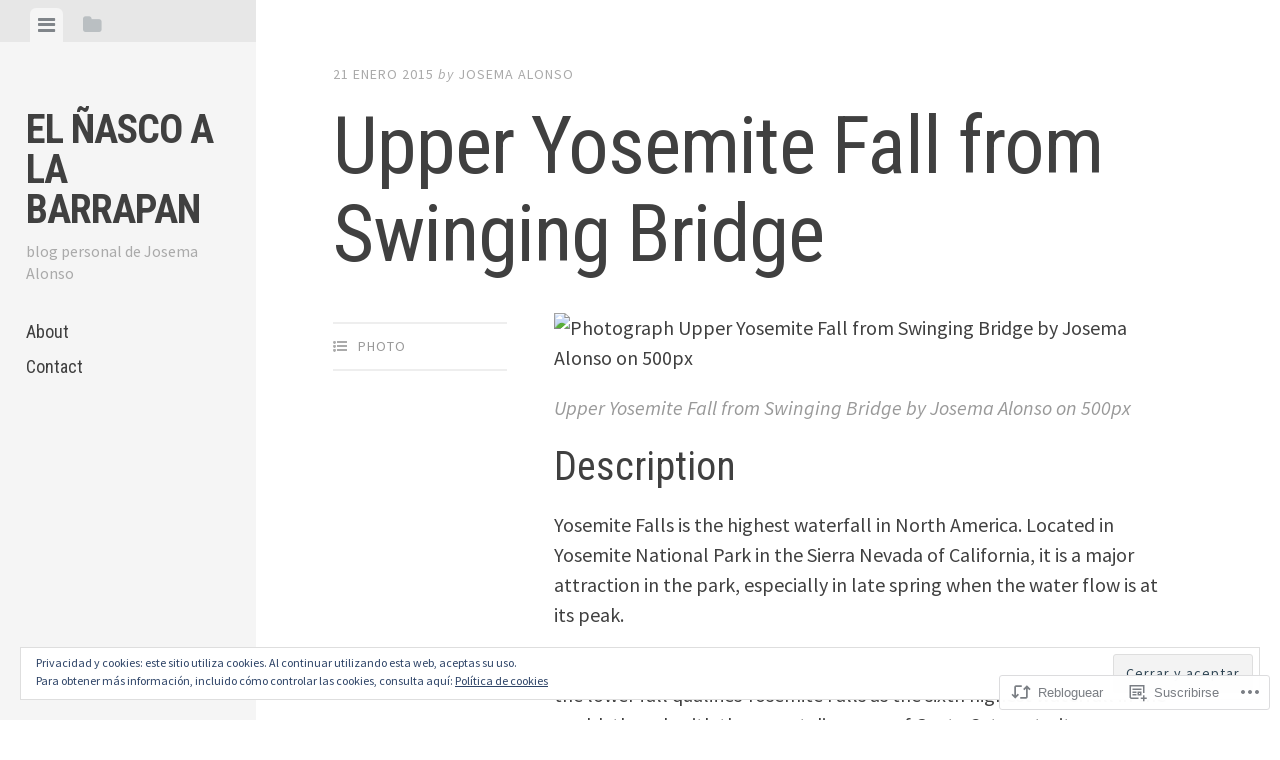

--- FILE ---
content_type: text/css;charset=utf-8
request_url: https://blog.josema.net/_static/??-eJxtjEEOwjAMBD+EsUoQiAPiLU2wIChOrNhR1d9j1CO97GE0s7gIpFaNqiEPkDJeuSqm1sk5y2zoBtMzz1SIXTsm1QPuZ4t4AzFKJ1Xw5TwY7O2h/nUbRhkR/d5aR7W10M978H26nqfLLYRw+nwBDqc8mw==&cssminify=yes
body_size: 6933
content:


.wp-playlist-light {
	color: #000;
}

.wp-playlist-light .wp-playlist-item {
	color: #333;
}

.wp-playlist-light .wp-playlist-playing {
	background: #fff;
	color: #000;
}

.wp-playlist-dark .wp-playlist-item .wp-playlist-caption {
	color: #fff;
}

.wp-playlist-caption {
	display: block;
}.bbp-staff-role {
	color: #f1831e;
}

.bbp-a8c-reply {
	background: #e9eff3 !important;
	border: 1px solid #c8d7e1;
	width: 98% !important;
}


html, body, div, span, applet, object, iframe,
h1, h2, h3, h4, h5, h6, p, blockquote, pre,
a, abbr, acronym, address, big, cite, code,
del, dfn, em, font, ins, kbd, q, s, samp,
small, strike, strong, sub, sup, tt, var,
dl, dt, dd, ol, ul, li,
fieldset, form, label, legend,
table, caption, tbody, tfoot, thead, tr, th, td {
	border:0;
	font-family:inherit;
	font-size:100%;
	font-style:inherit;
	font-weight:inherit;
	margin:0;
	outline:0;
	padding:0;
	vertical-align:baseline;
}

html {
	font-size:62.5%;
	overflow-y:scroll;
	-webkit-text-size-adjust:100%;
	-ms-text-size-adjust:100%;
}

body {
	background:#fff;
}

*,
*:before,
*:after {
	-webkit-box-sizing:border-box;
	-moz-box-sizing:border-box;
	box-sizing:border-box;
}

article,
aside,
details,
figcaption,
figure,
footer,
header,
main,
nav,
section {
	display:block;
}

table {

	border-collapse:separate;
	border-spacing:0;
}

caption,
th,
td {
	font-weight:400;
	text-align:left;
}

blockquote:before,
blockquote:after,
q:before,
q:after {
	content:"";
}

blockquote,
q {
	quotes:"" "";
}

a:focus {
	outline:thin dotted;
}

a:hover,a:active {
	outline:0;
}

a img {
	border:0;
}


body,
button,
input,
select,
textarea {
	color:#404040;
	font-family:"Source Sans Pro","Helvetica Neue",Helvetica,Arial,sans-serif;
	font-size:20px;
	line-height:1.5;
}

h1,
h2,
h3,
h4,
h5,
h6 {
	clear:both;
	font-family:"Roboto Condensed","Helvetica Neue",Helvetica,Arial,sans-serif;
	font-weight:400;
	line-height:1.2;
	margin-bottom:3%;
}

h1 {
	font-size:50px;
}

h2 {
	font-size:40px;
}

h3 {
	font-size:30px;
}

h4 {
	font-size:20px;
}

h5 {
	font-size:16px;
}

h6 {
	font-size:14px;
}

p {
	margin-bottom:1em;
}

b,
strong {
	font-weight:700;
}

dfn,
cite,
em,
i {
	font-style:italic;
}

blockquote {
	font-family:"Roboto Condensed","Helvetica Neue",Helvetica,Arial,sans-serif;
	font-size:32px;
	font-style:italic;
	font-weight:300;
	margin:1em 0 0;
	padding-right:10%;
	position:relative;
}

blockquote blockquote {
  padding-left: 25px;
}

@media (max-width: 840px) {
blockquote {
	padding-right:14%;
}
}

blockquote:before {
	border:solid 2px #d4dae0;
	border-radius:100px;
	color:#d4dae0;
	content:"\f10d";
	font-family:"FontAwesome";
	font-size:18px;
	font-style:normal;
	line-height:44px;
	text-align:center;
	position:absolute;
	right:0;
	top:2%;
	height:46px;
	width:46px;
}

address {
	margin:0 0 1.5em
}

pre {
	background:#F5F5F5;
	font-family:"Courier 10 Pitch",Courier,monospace;
	font-size:15px;
	line-height:1.6;
	margin-bottom:1.6em;
	max-width:100%;
	overflow:auto;
	padding:1.6em;
}

code,
kbd,
tt,
var {
	font:15px Monaco,Consolas,"Andale Mono","DejaVu Sans Mono",monospace;
}

abbr,
acronym {
	border-bottom:1px dotted #666;
	cursor:help;
}

mark,
ins {
	background:#fff9c0;
	text-decoration:none;
}

sup,
sub {
	font-size:75%;
	height:0;
	line-height:0;
	position:relative;
	vertical-align:baseline;
}

sup {
	bottom:1ex;
}

sub {
	top:.5ex;
}

small {
	font-size:75%;
}

big {
	font-size:125%;
}

.highlight {
	background:#fff198;
}

.sticky {
	display:block;
}


hr {
	background-color:#f6f6f6;
	border:0;
	height:2px;
	margin:5% 0;
}

ul,
ol {
	margin:0 0 5% 25px;
}

ul {
	list-style:square;
}

ol {
	list-style:decimal;
}

ul ul,
ol ol,
ul ol,
ol ul {
	margin:.6em 0 0 1.5em;
}

.entry-content li {
	margin-bottom:2%;
}

dt {
	font-weight:700;
}

dd {
	margin:0 1.5em 1.5em;
}

img {
	height:auto;

	max-width:100%;

}

figure {
	margin:0;
}


table {
	font-size:18px;
	margin-bottom:5%;
	padding:0;
	width:100%;
}

table thead {
	background:#f7f7f7;
}

table thead th {
	font-weight:700;
}

table td,
#content table th {
	padding:10px;
}

table td {
	border-bottom:solid 1px #f7f7f7;
}

table tr:last-child td {
	border-bottom:none;
}

table tr:nth-child(even) {
	background:#f7f7f7;
}


button,
input,
select,
textarea {
	font-size:100%; 
	margin:0; 
	vertical-align:baseline; 
}

button,
input[type="button"],
input[type="reset"],
input[type="submit"],
.button,
#infinite-handle span {
	background:#404040;
	border:none;
	border-radius:2px;
	color:#fff;
	font-family:"Roboto Condensed","Helvetica Neue",Helvetica,Arial,sans-serif;
	font-size:16px;
	letter-spacing:1px;
	text-transform:uppercase;
	padding:12px 15px;
}

button:hover,
input[type="button"]:hover,
input[type="reset"]:hover,
input[type="submit"]:hover,
.button:hover,
#infinite-handle span:hover {
	background:#555;
	color:#fff;
	cursor:pointer;
}

button:focus,
input[type="button"]:focus,
input[type="reset"]:focus,
input[type="submit"]:focus,
button:active,
input[type="button"]:active,
input[type="reset"]:active,
input[type="submit"]:active,
.button:active,
#infinite-handle span:active {
	border-color:#aaa #bbb #bbb;
	box-shadow:inset 0 -1px 0 rgba(255,255,255,0.5),inset 0 2px 5px rgba(0,0,0,0.15);
}

input[type="checkbox"],
input[type="radio"] {
	padding:0; 
}

input[type="search"] {
	-webkit-appearance:textfield;
	-webkit-box-sizing:content-box;
	-moz-box-sizing:content-box;
	box-sizing:content-box;
}

input[type="search"]::-webkit-search-decoration {
	-webkit-appearance:none;
}

select {
	width:100%;
}

button::-moz-focus-inner,
input::-moz-focus-inner {

	border:0;
	padding:0;
}

input[type="text"],
input[type="email"],
input[type="url"],
input[type="password"],
input[type="search"],
textarea {
	color:#999;
	border:2px solid #eee;
	border-radius:2px;
}

input[type="text"]:focus,
input[type="email"]:focus,
input[type="url"]:focus,
input[type="password"]:focus,
input[type="search"]:focus,
textarea:focus {
	border:2px solid #ddd;
	color:#404040;
}

input[type="text"],
input[type="email"],
input[type="url"],
input[type="password"],
input[type="search"] {
	padding:8px 10px;
}

@media (max-width: 840px) {
input[name="post_password"] {
	display:inline-block;
	margin-bottom:10px;
	width:100%;
}
}

textarea {
	overflow:auto; 
	padding:10px;
	vertical-align:top; 
	width:100%;
}

::-webkit-input-placeholder {

	color:#999;
}

:-moz-placeholder {

	color:#999;
}

::-moz-placeholder {

	color:#999;
}

:-ms-input-placeholder {

	color:#999;
}

#main .contact-form {
	display:inline-block;
	margin:4% 0;
	width:100%;
}

#main .contact-form label {
	font-size:16px;
	letter-spacing:1px;
	margin-bottom:10px;
	text-transform:uppercase;
}

#main .contact-form input[type='text'],
#main .contact-form input[type='email'] {
	margin-bottom:4%;
	width:100%;
}

#main .contact-form textarea {
	margin-bottom:4%;
	width:98%;
}

#main .contact-form .contact-submit {
	margin-bottom:0;
}



a {
	color:#999;
	text-decoration:none;
	-webkit-transition:.07s ease-in;
	-moz-transition:.07s ease-in;
	transition:.07s ease-in;
}

a:hover,
a:focus,
a:active {
	color:#404040;
	-webkit-transition:.07s ease-in;
	-moz-transition:.07s ease-in;
	transition:.07s ease-in;
}


.main-navigation {
	clear:both;
	display:block;
	float:left;
	padding-top:30px;
	width:100%;
}

@media (max-width: 840px) {
.main-navigation {
	display:none;
	padding-top:20px;
}
.social-links {
	display:none;
}
}

.main-navigation ul {
	list-style:none;
	margin:0 0 2%;
	padding-left:0;
}

.main-navigation li {
	position:relative;
}

.main-navigation a {
	display:block;
	padding:2% 0;
	color:#404040;
	font-family:"Roboto Condensed","Helvetica Neue",Helvetica,Arial,sans-serif;
	font-size:18px;
	text-decoration:none;
}

@media (max-width: 840px) {
.main-navigation a {
	padding:1% 0;
}
}

.main-navigation a:hover,
.main-navigation .current_page_item a,
.main-navigation .current-menu-item a {
	color:#777;
}

.main-navigation .sub-menu,
.main-navigation .children {
	margin-left:4%;
}

.main-navigation .sub-menu li a:before,
.main-navigation .children li a:before {
	content:"\2013\00a0";
	color:#aaa;
}


.post-navigation {
	border-top:solid 4px #eee;
	overflow:hidden;
}

.post-navigation .nav-links {
	overflow:hidden;
}

@media (max-width: 840px) {
.post-navigation {
	margin-bottom:4%;
}
}

.post-navigation .nav-next a,
.post-navigation .nav-previous a {
	border-top:solid 4px transparent;
	color:#404040;
	display:inline-block;
	vertical-align:top;
	font-family:"Roboto Condensed","Helvetica Neue",Helvetica,Arial,sans-serif;
	font-size:26px;
	line-height:1.2;
	width:100%;
	-webkit-transition:.07s ease-in;
	-moz-transition:.07s ease-in;
	transition:.07s ease-in;
}

.post-navigation .nav-next a {
	padding:12% 0 14% 10%;
}

.post-navigation .nav-previous a {
	padding:12% 10% 14% 0;
}

.post-navigation .nav-next a:hover,
.post-navigation .nav-previous a:hover,
.post-navigation .nav-next a:focus,
.post-navigation .nav-previous a:focus {
	border-top:4px solid #eee;
	color:#555;
	-webkit-transition:.07s ease-in;
	-moz-transition:.07s ease-in;
	transition:.07s ease-in;
}

@media (max-width: 840px) {
.post-navigation .nav-next a,
.post-navigation .nav-previous a {
	border-top:none;
	font-size:20px;
}

.post-navigation .nav-next a {
	padding:6% 0 7%;
}

.post-navigation .nav-previous a {
	padding:6% 0 5%;
}

.post-navigation .nav-next a:hover,
.post-navigation .nav-previous a:hover,
.post-navigation .nav-next a:focus,
.post-navigation .nav-previous a:focus {
	border:none;
}

.post-navigation .nav-next i,
.post-navigation .nav-previous i {
	display:none;
}
}

.post-navigation .meta-nav {
	clear:both;
	float:left;
	margin-bottom:10px;
	width:100%;
	color:#aaa;
	font-family:"Source Sans Pro","Helvetica Neue",Helvetica,Arial,sans-serif;
	font-size:14px;
	font-style:normal;
	letter-spacing:1px;
	text-transform:uppercase;
}

.post-navigation .nav-next {
	float:right;
	text-align:right;
	width:50%;
}

@media (max-width: 840px) {
.post-navigation .nav-next {
	display:inline-block;
	float:none;
	text-align:left;
	width:100%;
}
}

.post-navigation .nav-next i {
	margin-left:5px;
}

.post-navigation .nav-previous {
	float:left;
	width:50%;
}

@media (max-width: 840px) {
.post-navigation .nav-previous {
	border-bottom:solid 2px #eee;
	display:inline-block;
	float:none;
	padding-bottom:5%;
	width:100%;
}
}

.post-navigation .nav-previous i {
	margin-right:5px;
}


.paging-navigation {
	display:inline-block;
	margin-bottom:2%;
	overflow:hidden;
	width:100%;
}

.paging-navigation .nav-links {
	overflow:hidden;
}

.paging-navigation .nav-previous {
	float:left;
}

.paging-navigation .nav-next {
	float:right;
}

.paging-navigation a {
	display:inline-block;
}


.comment-navigation {
	margin: 0 0 1em;
	overflow: hidden;
}

.comment-navigation .nav-previous {
	float: left;
	width: 50%;
}

.comment-navigation .nav-next {
	float: right;
	text-align: right;
	width: 50%;
}


.toggle-tabs {
	position:relative;
}

.toggle-bar {
	background:#e7e7e7;
	margin:0;
	padding:8px 30px 0;
	position:absolute;
	left:0;
	top:0;
	width:100%;
	z-index:20;
}

@media (max-width: 840px) {
.toggle-bar {
	padding:8px 6% 0;
	position:absolute;
}
}

.toggle-bar li {
	display:inline-block;
	list-style-type:none;
}

@media (min-width: 990px) {
.toggle-bar li {
	margin-right:8px;
}
}

.toggle-bar a {
	background-color:#e7e7e7;
	color:#babfc2;
	display:inline-block;
	padding:2px 8px 2px 8px;
}

.toggle-bar a:hover,
.toggle-bar a:focus {
	color:#80858a;
}

.toggle-bar a.current {
	background-color:#f5f5f5;
	border-radius:6px 6px 0 0;
	color:#80858a;
}
.toggle-bar a.current:focus {
	outline:0;
}

.toggle-bar .fa-folder-open {
	display:none;
}

.admin-bar .toggle-bar {
	top:32px;
}

@media (max-width: 840px) {
.admin-bar .toggle-bar {
	top:0;
}
}

.tab-content {
	display:none;
}

.tab-content.current {
	display:inherit;
}



.screen-reader-text {
	clip:rect(1px,1px,1px,1px);
	position:absolute!important;
}

.screen-reader-text:focus {
	background-color:#f1f1f1;
	border-radius:3px;
	box-shadow:0 0 2px 2px rgba(0,0,0,0.6);
	clip:auto!important;
	color:#21759b;
	display:block;
	font-size:14px;
	font-weight:700;
	height:auto;
	left:5px;
	line-height:normal;
	padding:15px 23px 14px;
	text-decoration:none;
	top:5px;
	width:auto;
	z-index:100000;

}


.alignleft {
	display:inline;
	float:left;
	margin:.5em 2em 0 0;
}

.alignright {
	display:inline;
	float:right;
	margin:.5em 0 0 2em;
}

.aligncenter {
	clear:both;
	display:block;
	margin:0 auto;
}

.pull-right {
	float:right;
	margin:1% -5% 3% 5%;
	text-align:right;
}

.pull-left {
	float:left;
	margin:0 5% 3% -5%;
	text-align:left;
}

.pull-right,
.pull-left {
	width:34%;
	font-weight:400;
	line-height:30px;
	font-size:22px;
	text-transform:uppercase;
	font-style:italic;
}

@media (max-width: 840px) {
.pull-right,
.pull-left {
	width:100%;
	margin:0 0 5%;
}
}


.clear:before,
.clear:after,
.entry-content:before,
.entry-content:after,
.comment-content:before,
.comment-content:after,
.site-header:before,
.site-header:after,
.site-content:before,
.site-content:after,
.site-footer:before,.site-footer:after {
	content:'';
	display:table;
}

.clear:after,
.entry-content:after,
.comment-content:after,
.site-header:after,
.site-content:after,
.site-footer:after {
	clear:both;
}


.widget-area {
	font-size:16px;
	width:100%;
	vertical-align:top;
}

.widget-area .widget {
	width:100%;
	margin-bottom:30px;
	padding-bottom:30px;
	display:inline-block;
	border-bottom:solid 2px #eee;
	word-wrap: break-word;
}

.widget-area .widget:last-child {
	margin-bottom:0;
	padding-bottom:0;
	border-bottom:none;
}

.widget-area .widget > ul,
.widget-area .widget li:last-child,
.widget-area .widget .menu {
	margin:0;
}

.widget-area .widget-title,
.widget-area .widgettitle {
	color:#404040;
	font-size:18px;
	font-weight:700;
	text-transform:uppercase;
	margin-bottom:20px;
}

.widget-area .widget:not(.widget_text) li {
	list-style-type:none;
	margin-bottom:2%;
	padding-bottom:2%;
	padding-left:0;
	position:relative;
}

.widget-area a {
	color:#999;
}

.widget-area a:hover {
	color:#333;
}

.widget-area .widget select {
	max-width:100%;
}

.widget-area .widget_search {
	padding-bottom:30px;
}

.widget-area .widget_search .search-field {
	width:100%;
	border:none;
	border-bottom:solid 1px #e8e8e8;
	border-radius:2px;
	text-transform:uppercase;
	-webkit-box-sizing:border-box;
	-moz-box-sizing:border-box;
	box-sizing:border-box;
	color:#aaa;
	font-family:"Source Sans Pro","Helvetica Neue",Helvetica,Arial,sans-serif;
	font-size:14px;
	font-style:normal;
	letter-spacing:1px;
	text-transform:uppercase;
	-webkit-appearance:none;
}

.widget-area .widget_search .search-field:focus {
	color:#404040;
}

.widget-area .widget_search .search-submit {
	display:none;
}

.widget-area .featured-posts-widget {
	border-bottom:none;
}

.widget-area .featured-posts-widget .widget-title {
	margin-bottom:30px;
}

.widget-area .featured-post {
	width:100%;
	margin-bottom:30px;
	padding-bottom:20px;
	display:inline-block;
	border-bottom:solid 2px #eee;
}

.widget-area .featured-post:last-child {
	border-bottom:none;
}

.widget-area .featured-post .featured-post-image {
	display:inline-block;
	margin-bottom:10px;
}

.widget-area .featured-post .featured-post-image img {
	max-width:100%;
	width:100%;
}

.widget-area .featured-post h3 {
	font-size:20px;
	margin-bottom:5px;
}

.widget-area .featured-post h3 a {
	color:#404040;
}

.widget-area .featured-post a {
	color:#aaa;
}

.widget-area .featured-post a:hover {
	color:#404040;
}

.widget-area .featured-post .featured-post-meta {
	color:#aaa;
	line-height:1.4;
}

.widget-area .featured-post .featured-post-meta i {
	font-size:12px;
	margin-right:2px;
	text-align:center;
	width:12px;
}

.widget-area .featured-post .entry-date {
	font-size:13px;
}

.widget-area .featured-post .entry-date:hover {
	color:#404040;
}

.widget-area .featured-post .byline,
.widget-area .featured-post .vcard {
	display:none;
}

.menu-profile {
	display:inline-block;
	height:100%;
	padding:5%;
	width:64%;
	vertical-align:top;
}

#calendar_wrap {
	background:#fff;
	border-right:none;
	border-bottom:none;
	box-shadow:rgba(0,0,0,0.15) 0 2px 2px -1px;
	color:#404040;
	-moz-box-shadow:rgba(0,0,0,0.15) 0 2px 2px -1px;
	-webkit-box-shadow:rgba(0,0,0,0.15) 0 2px 2px -1px;
}

#wp-calendar {
	font-size:16px;
	margin:0;
	max-width:100%;
}

#wp-calendar caption {
	text-align:center;
	background:#EBEBEB;
	padding:5px 10px;
	font-weight:700;
}

#wp-calendar tr th,
#wp-calendar tr td {
	text-align:center;
}

#wp-calendar tr th {
	background:#404040;
	color:#fff;
	margin:-10px -10px 10px;
	font-size:11px;
	font-weight:700;
	padding:10px 0;
}

#wp-calendar tbody tr td {
	padding:2px 0;
	border-right:solid 1px #f3f3f3;
	border-top:solid 1px #f3f3f3;
}

#wp-calendar tfoot td {
	border-top:solid 1px #f3f3f3;
	border-right:solid 1px #eee;
	padding:7px 0 5px;
	font-weight:700;
	font-size:10px;
	text-transform:uppercase;
}

#wp-calendar a {
	color:#404040;
}

#wp-calendar a:hover {
	color:#999;
}

.widget_rss li {
	border-bottom:solid 1px #eee;
	margin-bottom:15px;
	padding-bottom:15px;
}

.widget_rss li:last-child {
	border-bottom:none;
	margin-bottom:0;
	padding-bottom:0;
}

.widget_rss li .rsswidget {
	display:inline-block;
	width:100%;
}

.widget_rss .rss-date,
.widget_rss cite {
	font-size:14px;
	text-transform:uppercase;
	display:inline-block;
	margin:10px 0;
}



.byline,
.updated {
	display:none;
}

.single .byline,
.group-blog .byline {
	display:inline;
}

.page-content,
.entry-content,
.entry-summary {
	margin:0;
}

.page-links {
	clear:both;
	font-weight:700;
	margin:0 0 1.5em;
	padding-top:2%;
}


.comments-area {
	background:#f5f5f5;
	display:block;
	margin:0 auto;
	padding:6% 12% 5%;
}

@media (max-width: 840px) {
.comments-area {
	padding:5%;
}
}

.page .comments-area {
	background:#f9f9f9;
}

.comments-title {
	font-size:52px;
	font-weight:500;
	letter-spacing:-1px;
	margin-bottom:7%;
	padding-bottom:1%;
	width:100%;
}

@media (min-width:841px) and (max-width:980px) {
.comments-title {
	font-size:45px;
}
}

@media (max-width: 840px) {
.comments-title {
	font-size:38px;
}
}

@media (max-width: 840px) {
.comment-content {
	font-size:18px;
}
}

.comment-block {
	position:relative;
}

.comment-info {
	margin-bottom:3%;
}

.bypostauthor .comment-cite:after {
	color:#999;
	content:"\f007";
	font-family:"FontAwesome";
	font-size:1.6rem;
	margin-left:1rem;
	position:relative;
	top:-2px;
}

.comment-list,
.comment-list li {
	margin:0;
	counter-reset:li;
	list-style-type:none;
}

.comment-list > li {
	margin-bottom:5%;
	padding-bottom:5%;
	border-bottom:solid 3px #e6e6e6;
}

.comment-list .children {
	margin:4% 0 0 13%;
}

.comment-list .children li {
	margin-bottom:5%;
	padding-bottom:2%;
	border-bottom:solid 3px #e6e6e6;
}

.comment-list .children li:first-child {
	border-top:solid 3px #e6e6e6;
	padding-top:5%;
}

.comment-list .children li:last-child {
	margin-bottom:0;
	padding-bottom:0;
	border-bottom:none;
}

.comment-list .avatar {
	border-radius:100px;
	position:absolute;
		top:4px;
		left:0;
}

@media (max-width: 840px) {
.comment-list .avatar {
	margin-top:2%;
}
}

.comment-wrap {
	padding-left:83px;
}

.comment-cite {
	font-style:normal;
	display:block;
	width:100%;
	font-size:24px;
	font-family:"Roboto Condensed","Helvetica Neue",Helvetica,Arial,sans-serif;
}

.comment-cite a {
	color:#404040
}

.comment-time,
.comment-edit-link {
	color:#aaa;
	font-family:"Source Sans Pro","Helvetica Neue",Helvetica,Arial,sans-serif;
	font-size:14px;
	font-style:normal;
	letter-spacing:1px;
	text-transform:uppercase;
}

.comment-reply-title {
	font-size:52px;
	font-weight:500;
	letter-spacing:-1px;
	margin-bottom:3%;
}

@media (min-width:841px) and (max-width:980px) {
.comment-reply-title {
	font-size:45px;
}
}

@media (max-width: 840px) {
.comment-reply-title {
	font-size:34px;
}
}

.comment-reply-title small a {
	background:#404040;
	border:none;
	border-radius:2px;
	color:#fff;
	font-family:"Source Sans Pro","Helvetica Neue",Helvetica,Arial,sans-serif;
	font-size:12px;
	letter-spacing:1px;
	text-transform:uppercase;
	text-align:right;
	margin-left:8px;
	padding:5px 8px;
}

.comment-reply-title small a:hover {
	background:#555;
	color:#fff;
	cursor:pointer;
}

.logged-in-as,.comment-notes {
	color:#aaa;
	font-family:"Source Sans Pro","Helvetica Neue",Helvetica,Arial,sans-serif;
	font-size:14px;
	font-style:normal;
	letter-spacing:1px;
	text-transform:uppercase;
	margin-bottom:3%;
}

.comment-notes {
	display:none;
}

.required {
	color:#f35959;
}

.logged-in-as a {
	color:#404040;
}

.comment-form-author,
.comment-form-email,
.comment-form-url {
	display:block;
	width:100%;
}

@media (max-width: 840px) {
.comment-form-author,
.comment-form-email,
.comment-form-url {
	width:100%;
	margin-right:0;
}
}

.comment-list #respond {
	border-top:solid 2px #eee;
	margin-top:4%;
	padding-top:4%
}

@media (max-width: 840px) {
.comment-form-url {
	margin-bottom:1em;
}
}

.comment-form label {
	display:block;
	font-size:16px;
	font-weight:700;
	letter-spacing:1px;
	margin-bottom:10px;
	text-transform:uppercase;
}

.comment-form input {
	width:100%;
}

.comment-form #submit {
	margin-top:10px;
	width:auto;
}

.form-allowed-tags {
	display:none;
}

.comment-subscription-form {
	margin-bottom:10px;
}

.comment-subscription-form label {
	font-weight:400;
	font-size:14px;
}



.blog .format-aside .entry-title,
.archive .format-aside .entry-title {
  display: none;
}


.format-quote blockquote {
	font-size:48px;
	line-height:1.2;
	margin-top:0;
	padding-right:18%;
}

@media (max-width: 840px) {
.format-quote blockquote {
	font-size:32px;
}
}

.format-quote blockquote:before {
	font-size:30px;
	line-height:72px;
	height:70px;
	width:70px;
}

@media (max-width: 840px) {
.format-quote blockquote:before {
	font-size:22px;
	line-height:50px;
	height:50px;
	width:50px;
}
}

.format-quote cite {
	color:#b2b8bd;
	font-size:32px;
	font-weight:400;
}

@media (max-width: 840px) {
.format-quote cite {
	font-size:26px;
}
}



.infinite-scroll .paging-navigation,.infinite-scroll.neverending .site-footer {

	display:none;
}


.infinity-end.neverending .site-footer {
	display:block;
}

#infinite-handle {
	margin-bottom:2%;
}


.page-content img.wp-smiley,
.entry-content img.wp-smiley,
.comment-content img.wp-smiley {
	border:none;
	margin-bottom:0;
	margin-top:0;
	padding:0;
}

.wp-caption {
	margin-bottom:1em;
	margin-top:1em;
	max-width:100%;
}

.wp-caption img[class*="wp-image-"] {
	display:block;
	margin:0 0 1em;
	max-width:100%;
}

.wp-caption-text,
.gallery-caption {
	color:#aaa;
	display:inline-block;
	font-family:"Source Sans Pro","Helvetica Neue",Helvetica,Arial,sans-serif;
	font-size:13px;
	font-style:normal;
	letter-spacing:1px;
	line-height:1.4;
	text-align:center;
	text-transform:uppercase;
	width:100%;
}

.gallery img {
	height:auto;
	max-width:90%;
}

.gallery dd,
.gallery figcaption {
	text-align:left;
	margin:0 0 15px;
}

.gallery {
	margin-bottom:1em;
}

.gallery-item {
	display:inline-block;
	margin-bottom:1em;
	text-align:center;
	vertical-align:top;
	width:100%;
}

.gallery-item a {
	display:block;
}

.gallery-columns-1.gallery img {
  max-width:100%;
}

.gallery-columns-2 .gallery-item {
	max-width:50%;
}

.gallery-columns-3 .gallery-item {
	max-width:33.33%;
}

.gallery-columns-4 .gallery-item {
	max-width:25%;
}

.gallery-columns-5 .gallery-item {
	max-width:20%;
}

.gallery-columns-6 .gallery-item {
	max-width:16.66%;
}

.gallery-columns-7 .gallery-item {
	max-width:14.28%;
}

.gallery-columns-8 .gallery-item {
	max-width:12.5%;
}

.gallery-columns-9 .gallery-item {
	max-width:11.11%;
}

@media (max-width: 840px) {
	.gallery-item {
		display:block;
		vertical-align:baseline;
	}

	.gallery img {
		max-width:100%;
}

	.gallery-columns-2 .gallery-item,
	.gallery-columns-3 .gallery-item,
	.gallery-columns-4 .gallery-item,
	.gallery-columns-5 .gallery-item,
	.gallery-columns-6 .gallery-item,
	.gallery-columns-7 .gallery-item,
	.gallery-columns-8 .gallery-item,
	.gallery-columns-9 .gallery-item {
		max-width:100%;
	}
}

.gallery-caption {
	display:block;
}

embed,
iframe,
object {
	max-width:100%;
}

.jetpack-video-wrapper {
	margin-bottom:1em;
}


.site-header::-webkit-scrollbar {
	display:none;
}

.site-header {
	background:#f5f5f5;
	position:fixed;
	top:0;
	height:100%;
	width:20%;
	padding:90px 2% 2%;
	overflow:scroll;
	overflow-x:hidden;
	-webkit-overflow-scrolling:touch;
	z-index:10;
	-webkit-transform:translate(0px,0px);
	-moz-transform:translate(0px,0px);
	-o-transform:translate(0px,0px);
	-ms-transform:translate(0px,0px);
	transform:translate(0px,0px);
}

.admin-bar .site-header {
	padding-top:122px;
}

@media (max-width: 840px) {
.site-header {
	margin-left:0;
	overflow:inherit;
	overflow-x:inherit;
	padding:70px 5% 25px;
	position:relative;
	width:100%;
}
.admin-bar .site-header {
	padding-top:70px;
}
}

.site-branding {
	width:100%;
}

.site-logo-link {
	display:block;
	margin-bottom:1em;
}

@media (min-width: 600px) and (max-width: 840px) {
.site-logo {
	display:block;
	height:auto;
	margin:0 auto;
	max-height:320px;
	max-width:320px;
	width:auto;
}
.site-logo-link + .site-title,
.site-logo-link + .site-title + .site-description {
	text-align:center;
}
}

@media (max-width: 600px) {
.site-logo {
	display:block;
	height:auto;
	margin:0 auto;
	max-height:120px;
	max-width:120px;
	width:auto;
}
.site-logo-link + .site-title,
.site-logo-link + .site-title + .site-description {
	text-align:center;
}
}

.site-title {
	font-family:"Roboto Condensed","Helvetica Neue",Helvetica,Arial,sans-serif;
	font-size:40px;
	font-weight:700;
	letter-spacing:-1px;
	line-height:1;
	text-transform:uppercase;
	margin:0;
	position:relative;
}

@media (max-width:840px) {
.site-title {
	font-size:32px;
}
}

.site-title a {
	position:relative;
	text-decoration:none;
	color:#404040;
}

.site-description {
	color:#aaa;
	line-height:1.4;
	font-family:"Source Sans Pro","Helvetica Neue",Helvetica,Arial,sans-serif;
	font-size:16px;
	font-weight:400;
	margin:10px 0 0;
}


.site-footer {
	display:inline-block;
	padding:0 6% 4% 26%;
	width:100%;
	color:#aaa;
	font-family:"Source Sans Pro","Helvetica Neue",Helvetica,Arial,sans-serif;
	font-size:14px;
	font-style:normal;
	letter-spacing:1px;
	text-transform:uppercase;
}

.site-footer .site-info {
	background:#f5f5f5;
	padding:2.5%;
}

@media (max-width: 840px) {
.site-footer {
	padding:5%;
}

.site-footer .site-info {
	padding:3%;
}

.site-footer .powered-by {
	display:inline-block;
	width:100%;
}

.site-footer .sep {
	display:none;
}
}

.site-footer a {
	color:#404040;
}

.site-footer a:hover {
	color:#999;
}


.featured-image {
	margin-bottom:4%;
	display:inline-block;
	width:100%;
}

.content-area {
	max-width:1000px;
}

.site-content {
	display:inline-block;
	width:100%;
	padding:5% 6% 4% 26%;
}

@media (max-width: 840px) {
.site-content {
	padding:5%;
}
}

.entry-date {
	margin-bottom:2%;
	color:#aaa;
	font-family:"Source Sans Pro","Helvetica Neue",Helvetica,Arial,sans-serif;
	font-size:14px;
	font-style:normal;
	letter-spacing:1px;
	text-transform:uppercase;
}

.entry-date a {
	color:#aaa;
	text-decoration:none;
}

.entry-date a:hover,
.entry-date a time:hover {
	color:#404040
}

.entry-date .by {
	text-transform:lowercase;
	font-style:italic;
}

.entry-title {
	font-family:"Roboto Condensed","Helvetica Neue",Helvetica,Arial,sans-serif;
	font-size:80px;
	font-weight:400;
	letter-spacing:-1px;
	line-height:1.1;
	margin-bottom:4%;
}

.sticky .byline:before {
	content: "\2013";
	margin: 0 5px;
}

@media (min-width:841px) and (max-width:980px) {
.entry-title {
	font-size:65px;
}
}

@media (max-width: 840px) {
.entry-title {
	font-size:50px;
	margin-bottom:20px;
}
}

.entry-title a {
	color:#404040;
	text-decoration:none;
}

.entry-title a:hover {
	color:#555;
}

.search-results .entry-title {
	margin-bottom:3%;
}

.page-header {
	background:#f5f5f5;
	margin-bottom:8%;
	padding:2%;
}

@media (max-width: 840px) {
.page-header {
	padding:3%;
}
}

.page-title {
	font-size:24px;
	font-weight:700;
	line-height:1.1;
	text-transform:uppercase;
	margin-bottom:0;
}

@media (max-width: 840px) {
.page-title {
	font-size:20px;
	letter-spacing:0;
}
}

.taxonomy-description {
	color:#aaa;
	font-family:"Source Sans Pro","Helvetica Neue",Helvetica,Arial,sans-serif;
	font-size:14px;
	font-style:normal;
	letter-spacing:1px;
	text-transform:uppercase;
	margin-top:5px;
}

.taxonomy-description p {
	margin-bottom:0;
}

.entry-meta {
	display:inline-block;
	width:20%;
	margin-right:5%;
	margin-top:1%;
	vertical-align:top;
}

@media (max-width: 840px) {
.entry-meta {
	margin-bottom:3%;
	width:100%;
}
}

.meta-list {
	color:#aaa;
	font-family:"Source Sans Pro","Helvetica Neue",Helvetica,Arial,sans-serif;
	font-size:14px;
	font-style:normal;
	letter-spacing:1px;
	list-style-type:none;
	margin:0;
	text-transform:uppercase;
}

.meta-list li {
	margin-bottom:12px;
	padding:0 0 12px 25px;
	position:relative;
	border-bottom:solid 2px #eee;
}

.meta-list li:first-child {
	border-top:solid 2px #eee;
	padding-top:12px;
}

.meta-list li:before {
	display:block;
	font-family:"FontAwesome";
	left:0;
	position:absolute;
}

.meta-list i {
	color:#999;
	margin-right:5px;
}

.format-aside .meta-list .meta-format:before {
	content:"\f192";
}

.format-image .meta-list .meta-format:before {
	content:"\f030";
}

.format-video .meta-list .meta-format:before {
	content:"\f030";
}

.format-quote .meta-list .meta-format:before {
	content:"\f10e";
}

.format-link .meta-list .meta-format:before {
	content:"\f0c1";
}

.meta-list .meta-cat:before {
	content:"\f0ca";
}

.meta-list .meta-tag:before {
	content:"\f02b";
}

.meta-list .meta-tag:before {
	content:"\f02b";
}

.meta-list .meta-comment:before {
	content:"\f0e5";
}

.meta-list .meta-edit:before {
	content:"\f044";
}

.meta-list a {
	color:#999;
}

.meta-list a:hover {
	color:#404040;
}

.entry-content {
	font-size:20px;
	font-family:"Source Sans Pro","Helvetica Neue",Helvetica,Arial,sans-serif;
	display:inline-block;
	width:72%;
	vertical-align:top;
}

@media (max-width: 840px) {
.entry-content {
	font-size:18px;
	width:100%;
}
}


.post {
	margin-bottom:10%;
	padding-bottom:6%;
	border-bottom:solid 15px #f6f6f6;
}

.post:last-child,
.post:last-of-type {
	margin-bottom:8%;
}

@media (max-width: 840px) {
.post {
	padding-bottom:3%;
}
}

.single .post,
.page .post,
.error404 .post,
.archive .post:last-child {
	margin-bottom:5%;
	padding-bottom:0;
	border-bottom:none;
}


.page-header.profile {
	display:none;
}

.author-info {
	background:#f9f9f9;
	display:inline-block;
	margin-bottom:8%;
	padding:5% 8%;
	width:100%;
}

.author-avatar {
	display:inline-block;
	margin-right:2%;
	vertical-align:top;
	width:15%;
}

.author-avatar img {
	border-radius:250px;
}

.author-description {
	display:inline-block;
	color:#888;
	font-size:22px;
	width:75%;
}

@media (max-width: 840px) {
.author-description {
	font-size:18px;
}
}

.author-description h2 {
	color:#404040;
	font-size:34px;
}

@media (max-width: 840px) {
.author-description h2 {
	font-size:28px;
}
}


.attachment .comments-area,
.attachment .entry-meta,
.attachment .post-navigation,
.attachment .entry-footer {
	display:none;
}

.mejs-container {
	margin-bottom:1em;
}


@-webkit-keyframes fadeIn {
0% {
	opacity:0;
}

100% {
	opacity:1;
}
}

@keyframes fadeIn {
0% {
	opacity:0;
}

100% {
	opacity:1;
}
}

.fadeIn {
	-webkit-animation-name:fadeIn;
	animation-name:fadeIn;
}

.animated {
	-webkit-animation-duration:.5s;
	animation-duration:.5s;
	-webkit-animation-fill-mode:both;
	animation-fill-mode:both;
}

.animated-faster {
	-webkit-animation-duration:.2s;
	animation-duration:.2s;
	-webkit-animation-fill-mode:both;
	animation-fill-mode:both;
}


.social-links {
	clear:both;
	margin:0 auto 1em;
	padding-top:30px;
	width:100%;
}
.social-links ul {
	margin:0;
	padding:0;
	list-style:none;
}
.social-links ul li {
	display:inline-block;
	margin:0;
}
.social-links ul a {
	display:inline-block;
	min-height:50px;
	min-width:50px;
	text-decoration:none;
}
.social-links ul a:before {
	border-radius:50%;
	background:#404040;
	color:#fff;
	display:block;
	font-family:FontAwesome;
	font-size:19px;
	line-height:1;
	position:relative;
	margin:3px 7px;
	padding:9px;
	-webkit-transition: all .3s ease-in-out;
	   -moz-transition: all .3s ease-in-out;
		 -o-transition: all .3s ease-in-out;
			transition: all .3s ease-in-out;
	text-align:center;
}
.social-links ul a:hover {
	text-decoration:none;
}
.social-links ul a:hover:before {
	background:#777;
	-webkit-transition:all .3s ease-in-out;
	   -moz-transition:all .3s ease-in-out;
		 -o-transition:all .3s ease-in-out;
			transition:all .3s ease-in-out;
	text-decoration:none;
}
.social-links ul a[href*='wordpress.org']:before,
.social-links ul a[href*='wordpress.com']:before {
	content:'\f19a';
}
.social-links ul a[href*='facebook.com']:before {
	content:'\f09a';
}
.social-links ul a[href*='twitter.com']:before {
	content:'\f099';
}
.social-links ul a[href*='dribbble.com']:before {
	content:'\f17d';
}
.social-links ul a[href*='plus.google.com']:before {
	content:'\f0d5';
}
.social-links ul a[href*='pinterest.com']:before {
	content:'\f0d2';
}
.social-links ul a[href*='github.com']:before {
	content:'\f09b';
}
.social-links ul a[href*='tumblr.com']:before {
	content:'\f173';
}
.social-links ul a[href*='youtube.com']:before {
	content:'\f167';
}
.social-links ul a[href*='flickr.com']:before {
	content:'\f16e';
}
.social-links ul a[href*='vimeo.com']:before {
	content:'\f194';
}
.social-links ul a[href*='instagram.com']:before {
	content:'\f16d';
}
.social-links ul a[href*='codepen.io']:before {
	content:'\f1cb';
}
.social-links ul a[href*='linkedin.com']:before {
	content:'\f0e1';
}
.social-links ul a[href*='/feed']:before {
	content:'\f09e';
}
.social-links ul a[href*='mailto']:before {
	content:'\f0e0';
}
